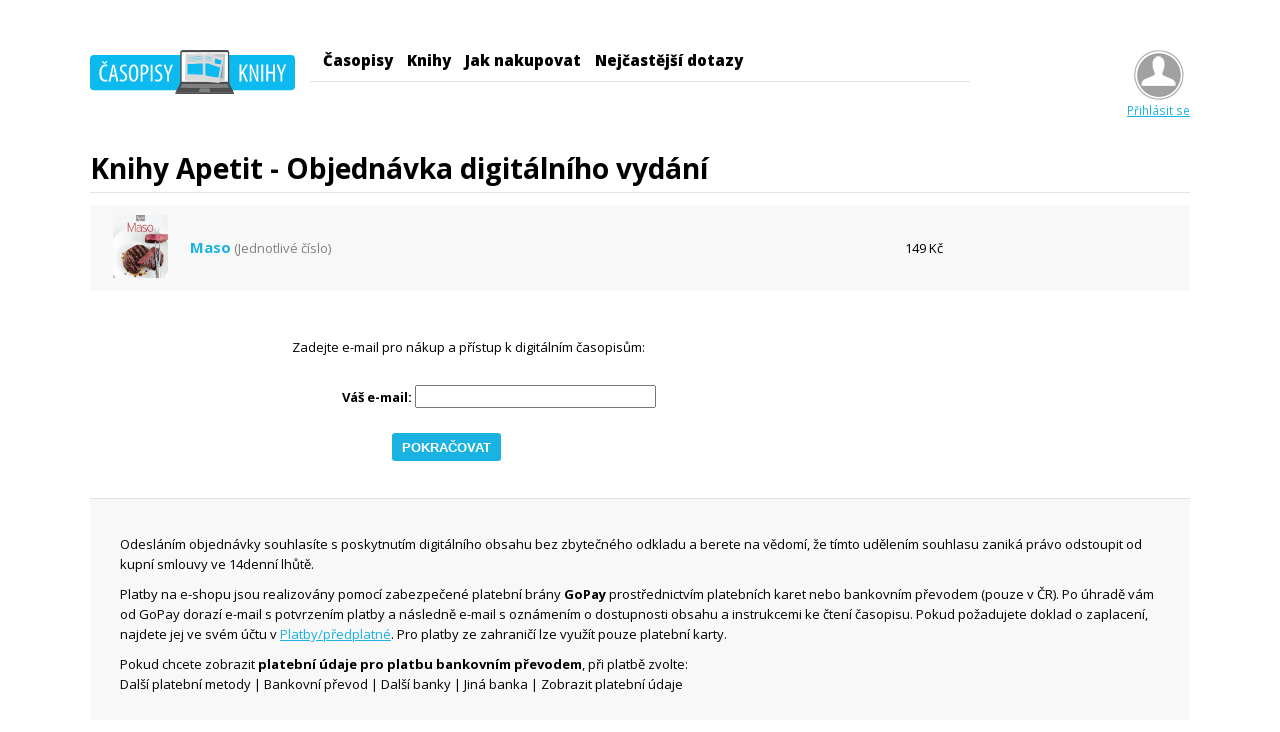

--- FILE ---
content_type: text/html; charset=UTF-8
request_url: https://eshop.burda.cz/digi/nakup-digitalni-edice-souhrn/?defaultDateId=1115&defaultSub=157
body_size: 5369
content:
<!DOCTYPE html>
<html class="js"><head>
<meta http-equiv="content-type" content="text/html; charset=UTF-8">
<meta charset="utf-8">
<meta name="viewport" content="width=device-width, initial-scale=1, maximum-scale=1">
<meta name="MobileOptimized" content="width">
<link rel="apple-touch-icon-precomposed" href="/vzhled/eshopbp/burda/apple-touch-icon-precomposed-72x72.png" sizes="72x72">
<link rel="apple-touch-icon-precomposed" href="/vzhled/eshopbp/burda/apple-touch-icon-precomposed-114x114.png" sizes="114x114">
<link rel="apple-touch-icon-precomposed" href="/vzhled/eshopbp/burda/apple-touch-icon-precomposed.png">
<link rel="apple-touch-icon-precomposed" href="/vzhled/eshopbp/burda/apple-touch-icon-precomposed-144x144.png" sizes="144x144">
<link rel="shortcut icon" href="/vzhled/eshopbp/burda/favicon.ico" type="image/vnd.microsoft.icon">
<!--[if lte IE 8]><script src="https://html5shiv.googlecode.com/svn/trunk/html5.js" />
</script><![endif]-->
<meta name="generator" content="WebContent CMS Digital and Shop (https://www.webcontent.cz)">
<link rel="canonical" href="https://eshop.burda.cz/">
<link rel="shortlink" href="https://eshop.burda.cz/">
<meta property="og:site_name" content="Buda eshop">
<meta property="og:type" content="website">
<meta property="og:url" content="https://eshop.burda.cz/">
<meta property="og:title" content="Burda eshop">

<title>Objednávka digitálního vydání | Digitální časopisy</title>

<link type="text/css" rel="stylesheet" href="/vzhled/eshopbp/css/burda.layout.css" media="screen">
<link type="text/css" rel="stylesheet" href="/vzhled/eshopbp/css/webcontent.css" media="all">

<link href="/js/lightbox/skin.css" rel="stylesheet" type="text/css">

<link rel="stylesheet" href="/vzhled/eshopbp/css/animate.css" type="text/css">
<link rel="stylesheet" href="/vzhled/eshopbp/css/owl.carousel.css" type="text/css">
<script src="/vzhled/eshopbp/js/owl.carousel/owl.carousel.js"></script>
<script src="//ajax.googleapis.com/ajax/libs/jquery/1.10.2/jquery.min.js"></script>
<script src="/vzhled/eshopbp/js/main2.js"></script>

<script type="text/javascript" src="https://code.jquery.com/jquery-1.11.3.min.js"></script>
<script type="text/javascript" src="https://cdnjs.cloudflare.com/ajax/libs/underscore.js/1.8.3/underscore-min.js"></script>

<script type="text/javascript" src="/js/lightbox/shadowbox.js"></script>


<script type="text/javascript" src="/js/lightbox/skin.js"></script>
<script type="text/javascript" src="/js/lightbox/shadowbox-cs.js"></script>
<script type="text/javascript" src="/js/lightbox/shadowbox-img.js"></script>



<script src="/vzhled/eshopbp/modal/jquery_002.js"></script>
<script src="/vzhled/eshopbp/modal/jquery.js" type="text/javascript" charset="utf-8"></script>
<script src="/vzhled/eshopbp/modal/login-modal.js" type="text/javascript" charset="utf-8"></script>
<link rel="stylesheet" href="/vzhled/eshopbp/modal/jquery.css" type="text/css" media="screen">

<!-- Google Tag Manager -->
<script>(function(w,d,s,l,i){ w[l]=w[l]||[];w[l].push({ 'gtm.start':
new Date().getTime(),event:'gtm.js'});var f=d.getElementsByTagName(s)[0],
j=d.createElement(s),dl=l!='dataLayer'?'&l='+l:'';j.async=true;j.src=
'https://www.googletagmanager.com/gtm.js?id='+i+dl;f.parentNode.insertBefore(j,f);
})(window,document,'script','dataLayer','GTM-MWCBS8M');</script>
<!-- End Google Tag Manager -->


        <!-- Facebook Pixel Code --> <script> !function (f, b, e, v, n, t, s) {
                if (f.fbq)
                    return;
                n = f.fbq = function () {
                    n.callMethod ?
                            n.callMethod.apply(n, arguments) : n.queue.push(arguments)
                };
                if (!f._fbq)
                    f._fbq = n;
                n.push = n;
                n.loaded = !0;
                n.version = '2.0';
                n.queue = [];
                t = b.createElement(e);
                t.async = !0;
                t.src = v;
                s = b.getElementsByTagName(e)[0];
                s.parentNode.insertBefore(t, s)
            }(window, document, 'script', '//connect.facebook.net/en_US/fbevents.js');

            fbq('init', '1521483218142522');
            fbq('track', 'PageView');</script> <noscript><img height="1" width="1" style="display:none" src="https://www.facebook.com/tr?id=1521483218142522&ev=PageView&noscript=1"
                            ></noscript> 

    <script type="text/javascript">
        $(function ()
        {
            Shadowbox.init()
        });
    </script>
<link rel="stylesheet" href="/vzhled/eshopbp/dist/css/reaktion.min.css">
<link rel="stylesheet" href="//netdna.bootstrapcdn.com/font-awesome/4.0.3/css/font-awesome.min.css">

    <link rel="stylesheet" type="text/css" href="/js/validationEngine/validationEngine.jquery.css">

    <script type="text/javascript" src="/js/validationEngine/jquery.validationEngine-cz.js" ></script>
    <script type="text/javascript" src="/js/validationEngine/jquery.validationEngine.js"></script>
    <script src="/js/funkce.js" type="text/javascript"></script>
    <script src="/js/netteForms.js" type="text/javascript"></script>
    <script>
        (function (i, s, o, g, r, a, m) {
            i['GoogleAnalyticsObject'] = r;
            i[r] = i[r] || function () {
                (i[r].q = i[r].q || []).push(arguments)
            }, i[r].l = 1 * new Date();
            a = s.createElement(o),
                    m = s.getElementsByTagName(o)[0];
            a.async = 1;
            a.src = g;
            m.parentNode.insertBefore(a, m)
        })(window, document, 'script', '//www.google-analytics.com/analytics.js', 'ga');

        ga('create', 'UA-49003550-7', 'auto');
        ga('send', 'pageview');

    </script>

    <script type="text/javascript">
        <!--
        function kontrola() {
            var zprava = "";  // zpráva o chybách
            /* jsou-li všechna zaškrtávací pole nezaškrtnutá */
            if (!document.getElementsByName("udaje")[0].checked) {
                zprava += "Je nutné souhlasit s obchodními podmínkami.\n";
            }
            if (zprava == "") {
                return true;
            } // data budou odeslána
            else {
                alert(zprava);  // zobrazení zprávy o chybách
                return false;   // data nebudou odeslána
            }
        }
        //-->
    </script>

    <script src="https://cdn.cpex.cz/cmp/v2/cpex-cmp.min.js"></script> 
    <link rel="alternate" type="application/rss+xml" title="RSS Digitální časopisy" href="/rss/feed.php" />
</head>
    <body class="html front not-logged-in     page-node i18n-cs">
<!-- Google Tag Manager (noscript) -->
<noscript><iframe src="https://www.googletagmanager.com/ns.html?id=GTM-MWCBS8M"
height="0" width="0" style="display:none;visibility:hidden"></iframe></noscript>
<!-- End Google Tag Manager (noscript) -->
                      <div class="formOverlay" style="display:none;"></div>

                      <div class="modal login" style="display:none;">
                          <div class="closebtnCont"><div class="closeBtn">X</div></div>
                          <form action="/uzivatel/prihlaseni/" method="POST">
                              
                              <div class="formRow">
                                  <label for="login">E-mail:</label>
                                  <input type="text" name="email" id="login">
                              </div>

                              <div class="formRow">
                                  <label for="password">Heslo:</label>
                                  <input type="password" name="heslo" id="password">
                              </div>

                              <div class="formRow">
                                  <input type="submit" name="login" value="Přihlásit se">
                                  <input type="hidden" name="redirect" value="/digi/nakup-digitalni-edice-souhrn/?defaultDateId=1115&amp;defaultSub=157">
                              </div>

                              <div class="formRow loginLinks">
                                  <a href="/uzivatel/zapomenute-heslo/">Zapomenuté heslo</a>
                                  <a href="/uzivatel/registrace/">Registrovat se</a>
                              </div>
                          </form>  
                      </div> 
        <div id="skip-link">
            <a href="#main-content" class="element-invisible element-focusable">Přejít k     hlavnímu obsahu</a>
        </div>

        <div class="tablet-layout"></div>
        <div class="cell-layout"></div>

        <div clas s="l-page-wrapper">
            <div class="l-page">
                <div class="l-page-shadow">
                    <header class="l-header" role="banner">
                        <div class="l-constrained">
                            <a href="/" title="Objednávka digitálního vydání | Digitální časopisy" rel="home" class="site-logo"><img src="/obrazky/system/eshop.burda.logo.svg" alt="Domů" title="Objednávka digitálního vydání | Digitální časopisy"></a>
                            <div class="header-menu">
                                <div class="nav-responsive-button-wrapper"><div class="nav-responsive-button-inner"><span class="nav-responsive-button"></span></div></div>
                                <div class="l-region l-region--navigation">
                                    <nav id="block-system-main-menu" role="navigation" class="block block--system block--menu block--system-main-menu">
          <div class="nav">
<ul class="menu">
        <li class="expanded ">
            <a href="/digitalni-casopisy/">Časopisy</a>
                <div class="sub">
                    <ul>
        <li class="expanded ">
            <a href="/digitalni-casopisy/apetit/">Apetit</a>
        </li>
        <li class="expanded ">
            <a href="/digitalni-casopisy/elle/">ELLE</a>
        </li>
        <li class="expanded ">
            <a href="/digitalni-casopisy/chip/">Chip</a>
        </li>
        <li class="expanded ">
            <a href="/digitalni-casopisy/elle-deco/">ELLE Deco</a>
        </li>
        <li class="expanded ">
            <a href="/digitalni-casopisy/marianne/">Marianne</a>
        </li>
                    </ul>
                </div>
        </li>
        <li class="expanded ">
            <a href="/elektronicke-knihy/">Knihy</a>
        </li>
        <li class="expanded ">
            <a href="/jak-nakupovat/">Jak nakupovat</a>
        </li>
        <li class="expanded ">
            <a href="/nejcastejsi-dotazy/">Nejčastější dotazy</a>
        </li>

</ul>
        
          </div>
        </nav>
                                    <div class="block block--search block--search-form" role="search" id="block-search-form">
                                        <div class="block__content">

                          <div id="top__user__dropdown" class="u-text-center openModalLogin">
                              <a href="/uzivatel/" class="openModalLogin blau">
                                  <img src="/vzhled/eshopbp/img/panacek-login.png" title="Přihlásit uživatele" alt="
                                       odhlaseni"><br>Přihlásit se
                              </a>
                          </div>

                                        </div>
                                    </div>
                                    <div id="block-block-1" class="block block--block block--block-1">
                                        <div class="block__content">
                                            &nbsp;</div>
                                    </div>
                                </div>
                            </div>
                        </div>
                        <div class="clearfix"></div>
                    </header>

                    <!--
                    content
                    -->
                    <div class="LayoutContent cleaner">

                        <div class="l-main l-constrained sidebar-right">
        <a id="main-content"></a>
        <h2 class="element-invisible">Jste zde</h2>
<ul class="breadcrumb"><li><a href="/cs">Domů</a></li></ul>
        <div role="main" class="l-content">

  

<div class="clearfix">

  
<p>
	

<h2>Knihy Apetit - Objednávka digitálního vydání</h2>

<table class="ogrid">
    <tbody>
        <tr>
            <td class="c11">                
                    <img src="/obrazky/digital/knihy-apetit/edice201603-smaller.jpg" alt="Knihy Apetit" title="Knihy Apetit">
            </td>
            <td id="order-item-96234245" class="c1">
                <a class="mainItem" href="#">
                            Maso
                </a>
                <span class="grey">
        (Jednotlivé číslo)
    </span>                
</td>
<td class="c5">
        149 Kč
</td>
</tr>
<tr class="emaillog even">
    <td class="c1 warb" colspan="3">
        <div class="wc2">

            <div class="wc22 acc">
<form action="" method="post">


    <table class="unlogged">
        <tbody>
            <tr class="required">
                <td colspan="2">
            <div class="notimessage">
                    Zadejte e-mail pro nákup a přístup k digitálním časopisům:
                </div></td>
            </tr>
            <tr class="required">
                <td colspan="2"><label for="frm-email" class="label-name">Váš e-mail:</label> <input type="email" name="email" maxlength="128" size="32" id="frm-email" required data-nette-rules='[{"op":":filled","msg":"Vyplňte prosím váš e-mail."},{"op":":email","msg":"Vyplňte prosím správný formát e-mailu."}]'></td>
            </tr>
                <tr class="required">
                    <td><input type="submit" name="_submit" value="Pokračovat"></td>                           
                </tr>
        </tbody>
    </table>
<!--[if IE]><input type=IEbug disabled style="display:none"><![endif]-->
</form>


            </div>

            <div class="clear"></div>
        </div>
    </td>
</tr>
</tbody>
</table>



	</p>

</div>

<div class="older-issues">
    <div class="view view-magazine-issues view-id-magazine_issues view-display-id-block_magazine_issues_1_8">
        <div class="view-content">
                       
    
<p>
	Odesláním objednávky souhlasíte s poskytnutím digitálního obsahu bez zbytečného odkladu a berete na vědomí, že tímto udělením souhlasu zaniká právo odstoupit od kupní smlouvy ve 14denní lhůtě.
</p>
<p>
	Platby na e-shopu jsou realizovány pomocí zabezpečené platební brány <strong>GoPay</strong> prostřednictvím platebních karet nebo bankovním převodem (pouze v ČR). Po úhradě vám od GoPay dorazí e-mail s potvrzením platby a následně e-mail s oznámením o dostupnosti obsahu a instrukcemi ke čtení časopisu. Pokud požadujete doklad o zaplacení, najdete jej ve svém účtu v <a title="Platby a předplatné" href="http://eshop.burda.cz/uzivatel/platby/">Platby/předplatné</a>. Pro platby ze zahraničí lze využít pouze platební karty.
</p>
<p>
	Pokud chcete zobrazit <strong>platební údaje pro platbu bankovním převodem</strong>, při platbě zvolte: 
	<br />
	 Další platební metody | Bankovní převod | Další banky | Jiná banka | Zobrazit platební údaje
</p>

        </div>
    </div>
</div>

  </div>

      </div>


















                    </div>

                    <!--
                    END content
                    -->

                    <footer class="l-footer-wrapper" role="contentinfo">
                        <div class="footer-new">
                            <a target="_blank" href="http://www.burda.cz/" title="">BurdaMedia Extra s.r.o.</a><img alt="logo-burda-elle-bez-bgr" src="/vzhled/eshopbp/img/logo-burda-elle-bez-bgr.png" style="float: right;" height="41" width="165" title="">&nbsp;|&nbsp;
                            <a href="http://www.apetitonline.cz/" target="_blank">Apetit</a>&nbsp;|&nbsp;
                            <a href="http://www.elle.cz/" target="_blank">ELLE</a>&nbsp;|&nbsp;
                            <a href="http://www.marianne.cz/" target="_blank">Marianne</a>&nbsp;|&nbsp;
                            <a href="http://www.mariannebydleni.cz/" target="_blank">Marianne Bydlení</a>&nbsp;|&nbsp;
                            <a href="http://www.venkovastyl.cz/" target="_blank">Venkov a styl</a>&nbsp;|&nbsp;
                            <a href="http://www.svetzeny.cz/" target="_blank">Svět Ženy</a>&nbsp;|&nbsp;
                            <a href="http://www.chip.cz/" target="_blank">Chip</a>&nbsp;|&nbsp;
                            <a href="http://www.elle.cz/elle-decoration/" target="_blank">ELLE Decoration</a>&nbsp;|&nbsp;
                            <a href="http://www.burdastyle.cz/" target="_blank">Burda Style</a>&nbsp;|&nbsp;
                            <a href="http://www.nkz.cz/" target="_blank">Naše krásná zahrada</a>&nbsp;|&nbsp;
                            <a href="https://eshop.apetitonline.cz" target="_blank">Knihy a kuchařky</a>
                            &nbsp;|&nbsp;|
                            <br><br>
                            Publikováno systémem <a href="http://www.webcontent.cz/redakcni-system/" title="WebContent CMS - redakční systém">WebContent CMS Digital</a> internetové agentury <a href="http://www.webmotion.cz" title="internetová agentura WebMotion">WebMotion</a><br>
                            <a href="javascript:Didomi.preferences.show()">Nastavení soukromí</a>
                        </div>
            
            
        </footer>
                </div>
            </div>
        </div>

<div class="modal-digi" id="ex2" style="display: none;">

<h2>
	Slevový kupon
</h2>
<p>
	Pokud máte <strong>slevový kupón</strong> a chcete jej uplatnit, klikněte na tlačítko »Koupit« pod vybraným časopisem nebo knihou. V souhrnu objednávky zadejte váš slevový kupón a oveřte jej tlačítkem »Použít«. Po přepočítání ceny klikněte na »Vytvořit objednávku« a proveďte úhradu.
</p>
</div>


<script src="/vzhled/eshopbp/dist/js/reaktion.min.js"></script>

    <script>
    $(function(){
      $('.nav').reaktion({ navIcon: '<i class="fa fa-bars"></i>',
        arrowIcon: '<i class="fa fa-angle-down"></i>',
        arrowsToggleOnly: false});
    });
    </script>
     
    </body></html>


































--- FILE ---
content_type: image/svg+xml
request_url: https://eshop.burda.cz/obrazky/system/eshop.burda.logo.svg
body_size: 10325
content:
<?xml version="1.0" encoding="UTF-8"?>
<!DOCTYPE svg PUBLIC "-//W3C//DTD SVG 1.0//EN" "http://www.w3.org/TR/2001/REC-SVG-20010904/DTD/svg10.dtd">
<!-- Creator: CorelDRAW -->
<svg xmlns="http://www.w3.org/2000/svg" xml:space="preserve" width="80mm" height="16.9922mm" version="1.0" style="shape-rendering:geometricPrecision; text-rendering:geometricPrecision; image-rendering:optimizeQuality; fill-rule:evenodd; clip-rule:evenodd"
viewBox="0 0 7802.96 1657.37"
 xmlns:xlink="http://www.w3.org/1999/xlink"
 xmlns:xodm="http://www.corel.com/coreldraw/odm/2003">
 <defs>
  <style type="text/css">
   <![CDATA[
    .fil0 {fill:#0CBAEF}
    .fil2 {fill:#4D4D4D}
    .fil6 {fill:#7D9FBA}
    .fil1 {fill:gray}
    .fil5 {fill:#BFC5C9}
    .fil8 {fill:#C1C9CE}
    .fil7 {fill:#D9D9D9}
    .fil3 {fill:white}
    .fil4 {fill:white;fill-rule:nonzero}
   ]]>
  </style>
 </defs>
 <g id="Vrstva_x0020_1">
  <metadata id="CorelCorpID_0Corel-Layer"/>
  <g id="_2525563429840">
   <path class="fil0" d="M145.95 187.84l7511.06 0c80.27,0 145.94,59.51 145.94,132.24l0 1051.5c0,72.74 -65.67,132.24 -145.94,132.24l-7511.06 0c-80.28,0 -145.95,-59.5 -145.95,-132.24l0 -1051.5c0,-72.73 65.67,-132.24 145.95,-132.24z"/>
   <path class="fil1" d="M5228.27 1266.49c-62.19,-8.86 -1325.79,-2.72 -1451.24,-2.72 -77.81,0 -170.1,-4.63 -246.04,-0.41 -44.69,2.49 -43.65,25.15 -60.29,58.49 -14.02,28.1 -38.55,52.57 -26.65,85.25 33.57,10.1 1810.2,10.1 1843.77,0 12.34,-33.88 -41.39,-119.7 -59.56,-140.61z"/>
   <path class="fil2" d="M4179.13 1555.65c-3.87,-24.52 2.12,-91.46 21.03,-112.48l328.88 -3.19c21.43,24.18 28.87,83.04 23.72,115.67 -23.84,9.43 -349.79,9.43 -373.63,0zm1040.43 -288.43c17.98,20.7 71.16,105.64 58.95,139.18 -33.23,10.01 -1791.9,10.01 -1825.14,0 -11.77,-32.34 12.51,-56.56 26.39,-84.38 16.46,-33.01 15.43,-55.44 59.67,-57.91 75.16,-4.17 166.52,0.41 243.55,0.41 124.18,0 1375.01,-6.07 1436.57,2.7zm-1688.51 -125.87c0,-121.08 -7.14,-1000.4 2.1,-1039.92l1663.3 0c12.41,45.21 4.4,915.44 4.4,1039.9 -556.6,0.57 -1113.19,0.32 -1669.79,0.02zm-277.67 455.61l2224.83 0.13c-1.1,-3.27 -1.68,-6.74 -2.97,-10.1 -13.59,-34.99 -37.03,-74.73 -53.72,-108.07 -92.13,-183.89 -122.64,-198.59 -122.64,-381.3 0.01,-224.39 0,-448.79 0,-673.18 0,-466.64 49.17,-423.37 -259.75,-423.37l-1487.95 0c-16.2,1.11 -120.67,-0.13 -118.35,89.83 -3.96,107.79 0.2,224.71 0.2,333.54 0,226.71 -0.01,453.41 0,680.12 0.01,156.45 -9.98,146.76 -70.26,267.11 -28.89,57.69 -84.06,155.88 -106.7,216.74 -1.09,2.94 -1.75,5.81 -2.68,8.56z"/>
   <path class="fil2" d="M5475.2 1586.98l-2219.2 1.48c-22.07,65.99 10.55,69.33 68.76,68.77 48.63,-0.47 97.28,-0.2 145.92,-0.2l1943.5 0.3c56.72,0.42 81.31,-9.7 61.02,-70.36z"/>
   <path class="fil1" d="M4167.7 1558.96c25.29,10.01 371.17,10.01 396.46,0 5.46,-34.62 -2.43,-97.08 -25.17,-122.74l-348.97 3.38c-20.07,22.31 -26.43,93.33 -22.32,119.36z"/>
   <polygon class="fil3" points="3488.18,79.77 5250.16,79.77 5250.16,1180.91 3488.18,1180.91 "/>
   <path class="fil4" d="M650.62 1100.8c-15.27,6.51 -39.14,13 -66.81,13 -79.23,0 -151.76,-63.17 -151.76,-254.55 0,-191.39 81.13,-256.41 149.85,-256.41 33.4,0 48.67,6.51 63.95,13l16.23 -60.39c-12.42,-8.36 -41.04,-15.79 -79.22,-15.79 -102.13,0 -228.11,78.97 -228.11,326.1 0,212.75 90.67,311.23 215.7,311.23 40.08,0 72.54,-6.51 92.58,-16.73l-12.41 -59.46zm-63 -589.02l82.09 -91.04 -63 0 -49.63 53.88 -1.91 0 -49.63 -53.88 -63.95 0 83.03 91.04 62.99 0zm376.05 471.95l41.99 187.67 72.54 0 -143.16 -626.18 -81.13 0 -146.98 626.18 71.58 0 41.99 -187.67 143.17 0zm-132.67 -57.6l33.41 -158.87c9.54,-41.8 19.09,-95.69 26.73,-143.07l2.87 0c7.64,46.45 16.22,98.47 25.76,143.07l33.41 158.87 -122.17 0zm296.83 223.9c18.13,13.01 63.95,26.95 107.85,26.95 103.08,0 180.39,-67.83 180.39,-175.6 0,-69.68 -34.36,-127.28 -111.68,-180.23 -61.08,-42.74 -94.47,-66.89 -94.47,-129.14 0,-42.74 29.57,-89.19 93.53,-89.19 33.41,0 60.13,10.22 76.35,21.37l17.19 -61.32c-15.27,-11.15 -49.64,-23.22 -89.72,-23.22 -102.12,0 -169.88,69.68 -169.88,164.44 0,80.83 69.67,139.36 121.2,173.73 50.59,37.16 84.95,72.46 84.95,130.07 0,63.17 -40.09,105.91 -107.86,105.91 -31.49,0 -70.63,-11.15 -91.63,-25.08l-16.22 61.31zm537.34 -612.24c-111.67,0 -188.98,112.42 -188.98,319.59 0,210.89 71.58,321.45 178.48,321.45 104.03,0 186.12,-90.11 186.12,-325.17 0,-199.74 -65.87,-315.87 -175.63,-315.87zm-5.73 63.17c83.03,0 104.99,138.43 104.99,255.49 0,122.63 -21.96,259.2 -104.04,259.2 -82.07,0 -107.85,-128.21 -107.85,-257.34 0,-127.29 25.78,-257.35 106.9,-257.35zm270.11 570.44l72.54 0 0 -256.41c10.49,0.93 20.04,0.93 32.45,0.93 57.26,0 117.4,-23.22 151.76,-69.68 24.81,-31.58 39.13,-70.61 39.13,-128.2 0,-54.82 -16.22,-100.34 -46.77,-130.07 -33.41,-31.59 -83.99,-45.52 -143.16,-45.52 -42,0 -76.36,4.64 -105.94,12.08l0 616.88zm72.54 -565.78c9.55,-2.79 23.87,-4.65 41.04,-4.65 82.08,0 108.8,57.61 108.8,121.71 0,89.19 -48.67,134.71 -120.26,134.71 -12.41,0 -20.99,-0.93 -29.58,-1.85l0 -249.91zm307.33 -60.39l0 626.18 73.48 0 0 -626.18 -73.48 0zm159.39 604.81c18.13,13.01 63.95,26.95 107.85,26.95 103.08,0 180.39,-67.83 180.39,-175.6 0,-69.68 -34.36,-127.28 -111.68,-180.23 -61.08,-42.74 -94.47,-66.89 -94.47,-129.14 0,-42.74 29.57,-89.19 93.53,-89.19 33.41,0 60.13,10.22 76.35,21.37l17.19 -61.32c-15.27,-11.15 -49.63,-23.22 -89.72,-23.22 -102.12,0 -169.88,69.68 -169.88,164.44 0,80.83 69.67,139.36 121.2,173.73 50.59,37.16 84.95,72.46 84.95,130.07 0,63.17 -40.09,105.91 -107.86,105.91 -31.49,0 -70.63,-11.15 -91.63,-25.08l-16.22 61.31zm542.12 21.37l0 -267.56 146.98 -358.61 -76.36 0 -54.4 154.23c-17.18,48.31 -34.36,95.69 -46.77,144l-1.91 0c-14.31,-48.31 -32.44,-97.56 -47.72,-141.21l-57.26 -157.01 -78.27 0 142.22 361.4 0 264.77 73.49 0z"/>
   <path class="fil4" d="M5693.65 1170.98l72.54 0 0 -241.55 36.27 -60.39 131.7 301.94 79.22 0 -161.3 -358.61 157.48 -267.56 -81.13 0 -120.26 222.04c-12.4,24.16 -24.8,49.24 -40.08,75.25l-1.91 0 0 -297.29 -72.54 0 0 626.18zm451.46 0l0 -216.46c0,-133.78 -1.92,-213.68 -7.64,-297.29l1.9 0c22.9,78.04 50.58,149.57 77.31,212.75l122.17 301.01 68.72 0 0 -626.18 -65.86 0 0 223.91c0,108.7 2.87,189.52 8.58,288l-1.9 0c-21.96,-67.82 -55.36,-150.5 -82.09,-218.33l-118.35 -293.58 -68.71 0 0 626.18 65.87 0zm376.99 -626.18l0 626.18 73.48 0 0 -626.18 -73.48 0zm189.93 0l0 626.18 73.49 0 0 -292.65 180.39 0 0 292.65 73.48 0 0 -626.18 -73.48 0 0 268.5 -180.39 0 0 -268.5 -73.49 0zm608.93 626.18l0 -267.56 146.98 -358.61 -76.35 0 -54.41 154.23c-17.17,48.31 -34.35,95.69 -46.76,144l-1.91 0c-14.31,-48.31 -32.45,-97.56 -47.72,-141.21l-57.26 -157.01 -78.26 0 142.22 361.4 0 264.77 73.48 0z"/>
   <polygon class="fil5" points="4571.65,144.01 5138.59,144.01 5123.31,1142.35 4571.65,1142.35 "/>
   <polygon class="fil6" points="5058.41,541.06 4783.53,541.06 4718.63,1033.54 5041.24,1045 "/>
   <path class="fil7" d="M4387.09 1146.16c-19.59,1.03 -14.32,-4.18 -14.32,-48.99l0.25 -809.76c-0.16,-29.62 -3.49,-100.92 1.11,-125.98l13.79 -0.26c3.3,768.68 -1.09,454.08 -0.84,985zm683.87 -799.56c4.25,-26.65 9.72,-50.72 9.25,-77.91 -54.62,-10.28 -118.11,-12.35 -170.69,-28.38 -167.99,-25.39 -293.31,-148.3 -460.96,-120.25 -56.6,11.76 -48.72,38.72 -85,38.69 -14.57,-0.01 -11.24,-5.09 -34.51,-10.44 -85.36,-19.6 -243.04,-31.48 -333.36,-6.82 -122.4,18.81 -271.08,0.12 -349.84,-1.01 -10.42,-0.11 -3.76,0.2 -8.74,6.81l-25.57 993.63c147.09,5.48 372.89,1.14 534.09,10.28 31.49,4.76 127.38,4.84 157.4,0.95 18.02,-2.33 60.67,-3.56 81.38,-1.4 43.9,25.91 159.66,49.66 219.91,51.91 125.26,-1.83 314.58,33.99 317.94,30.33l148.71 -886.38z"/>
   <path class="fil0" d="M3716.8 518.87c-8.68,13.37 -3.88,94.43 -3.88,118.54l-0.1 248.72c-0.1,19.02 -1.56,14.05 43.93,14.51 82.37,0.84 526.3,22.93 533.4,17.62 7.84,-6.47 3.95,-33.9 3.95,-46.83 0,-53.39 2.19,-356.04 -0.96,-359.83 -84.53,-32.18 -310.81,23.37 -428.7,7.18 -48.26,0 -99.8,-1.75 -147.64,0.1z"/>
   <path class="fil0" d="M4436.02 958.17c91.52,19.73 364.17,58.29 451.47,66.8 8.91,-39.05 54.95,-328.88 65.8,-382.78 -187.05,-10.23 -462.76,-185.07 -567.45,-134.41 -3.88,8.59 -1.82,424.53 1.65,431.33 4.44,6.03 39.9,17.82 48.53,19.06z"/>
   <path class="fil0" d="M4975.76 537.54c8.75,-51.5 19.85,-111.69 27.71,-159 -101.42,-7.04 -153.57,-42.94 -238.14,-56.48 -2.58,34.1 -23.68,166.68 -21.65,169.28 13.26,9.67 224.48,46.62 232.08,46.21z"/>
   <path class="fil8" d="M4387.92 161.16l-17.53 2.14c-2.65,189.23 2.44,713.27 2.37,933.87 0,44.81 -5.27,50.03 14.32,48.99 -0.16,-330.75 2.26,-652.78 0.84,-985z"/>
   <path class="fil0" d="M3765.83 256.37l-22.02 -3.13c-7.65,1.17 -4.05,-1.82 -7.74,5.11 0.35,0.6 1.04,0.64 1.38,1.6 0.32,0.94 0.99,1.17 1.45,1.47 0.9,0.61 1.44,1.51 5.06,2.81 32.98,11.79 139.1,7.39 172.46,5.01 78.13,-5.57 151.87,-20.92 231.76,-20.8 61.23,-0.77 136.42,16.98 137.09,16.72 0.47,-12.08 2.73,-8.03 -6.26,-11.79 -69.04,-28.89 -212.11,-14.66 -282.04,-6.03 -68.63,8.48 -163.19,20.88 -231.12,9.03z"/>
   <path class="fil0" d="M4636.57 291.28c-49.16,-9.7 -95.8,-27.82 -146.22,-31.58 -39.74,-3.84 -88.53,10.15 -88.96,9.85 -0.3,-12.09 -1.77,-8.16 4.07,-11.47 44.8,-25.44 137.64,-4.06 183.03,8.08 15.32,4.1 32.65,8.82 50.57,12.89 1.42,5.92 -1.01,12.3 -2.49,12.23z"/>
   <path class="fil0" d="M4627.1 353.24c-47.29,-9.71 -92.16,-27.83 -140.66,-31.59 -38.22,-3.84 -85.17,10.15 -85.59,9.85 -0.29,-12.09 -1.7,-8.15 3.91,-11.47 43.1,-25.44 132.42,-4.06 176.07,8.08 14.75,4.1 31.41,8.82 48.65,12.89 1.38,5.92 -0.98,12.31 -2.39,12.24z"/>
   <path class="fil0" d="M4621.17 415.19c-46.15,-9.7 -89.96,-27.83 -137.29,-31.58 -37.32,-3.84 -83.14,10.15 -83.54,9.85 -0.29,-12.09 -1.66,-8.16 3.81,-11.47 42.07,-25.44 129.26,-4.06 171.87,8.08 14.39,4.1 30.66,8.81 47.48,12.89 1.35,5.92 -0.95,12.3 -2.33,12.23z"/>
   <path class="fil0" d="M3765.83 314.96l-22.02 -3.14c-7.65,1.17 -4.05,-1.81 -7.74,5.11 0.35,0.61 1.04,0.64 1.38,1.6 0.32,0.95 0.99,1.17 1.45,1.48 0.9,0.6 1.44,1.5 5.06,2.8 32.98,11.8 139.1,7.39 172.46,5.01 78.13,-5.57 151.87,-20.92 231.76,-20.79 61.23,-0.78 136.42,16.97 137.09,16.71 0.47,-12.08 2.73,-8.03 -6.26,-11.79 -69.04,-28.89 -212.11,-14.66 -282.04,-6.03 -68.63,8.48 -163.19,20.88 -231.12,9.04z"/>
   <path class="fil0" d="M3765.83 378.92l-22.02 -3.14c-7.65,1.18 -4.05,-1.81 -7.74,5.11 0.35,0.61 1.04,0.64 1.38,1.61 0.32,0.94 0.99,1.16 1.45,1.47 0.9,0.6 1.44,1.51 5.06,2.81 32.98,11.79 139.1,7.38 172.46,5 78.13,-5.57 151.87,-20.92 231.76,-20.79 61.23,-0.78 136.42,16.98 137.09,16.71 0.47,-12.08 2.73,-8.03 -6.26,-11.78 -69.04,-28.89 -212.11,-14.67 -282.04,-6.03 -68.63,8.47 -163.19,20.87 -231.12,9.03z"/>
  </g>
 </g>
</svg>


--- FILE ---
content_type: application/javascript
request_url: https://eshop.burda.cz/vzhled/eshopbp/modal/login-modal.js
body_size: 35
content:
$(document).ready(function () {
    $(".openModalLogin.blau").click(function () {
        $(".modal.login").css("position", "absolute");
        $(".modal.login").modal();
        return false;
    });
});